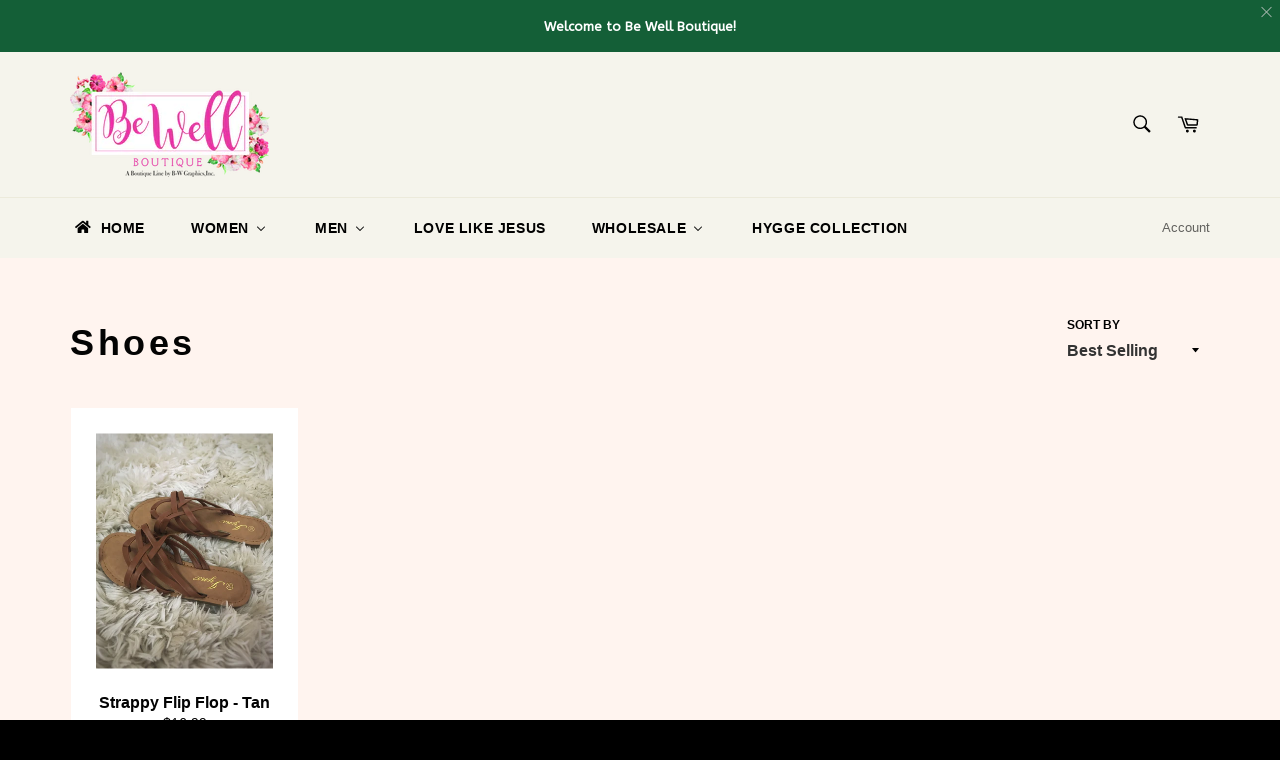

--- FILE ---
content_type: text/javascript
request_url: https://cdn.shopify.com/s/files/1/2808/1184/t/3/assets/pre_order_hero_28081184.js?v=1611767570&shop=be-well-boutique.myshopify.com
body_size: 14644
content:
(function(window,document){"use strict";window.BaPoShopify={};function reqJquery(onload){if(typeof jQuery>"u"||parseInt(jQuery.fn.jquery)===1&&parseFloat(jQuery.fn.jquery.replace(/^1\./,""))<10){var head=document.getElementsByTagName("head")[0],script=document.createElement("script");script.src=(document.location.protocol=="https:"?"https://":"http://")+"ajax.googleapis.com/ajax/libs/jquery/1.12.0/jquery.min.js",script.type="text/javascript",script.onload=script.onreadystatechange=function(){(function(e,t,n){function s(t2,n2){this.bodyOverflowX,this.callbacks={hide:[],show:[]},this.checkInterval=null,this.Content,this.$el=e(t2),this.$elProxy,this.elProxyPosition,this.enabled=!0,this.options=e.extend({},i,n2),this.mouseIsOverProxy=!1,this.namespace="tooltipster-"+Math.round(Math.random()*1e5),this.Status="hidden",this.timerHide=null,this.timerShow=null,this.$tooltip,this.options.iconTheme=this.options.iconTheme.replace(".",""),this.options.theme=this.options.theme.replace(".",""),this._init()}function o(t2,n2){var r2=!0;return e.each(t2,function(e2,i2){if(typeof n2[e2]>"u"||t2[e2]!==n2[e2])return r2=!1,!1}),r2}function f(){return!a&&u}function l(){var e2=n.body||n.documentElement,t2=e2.style,r2="transition";if(typeof t2[r2]=="string")return!0;v=["Moz","Webkit","Khtml","O","ms"],r2=r2.charAt(0).toUpperCase()+r2.substr(1);for(var i2=0;i2<v.length;i2++)if(typeof t2[v[i2]+r2]=="string")return!0;return!1}var r="tooltipster",i={animation:"fade",arrow:!0,arrowColor:"",autoClose:!0,content:null,contentAsHTML:!1,contentCloning:!0,debug:!0,delay:200,minWidth:0,maxWidth:null,functionInit:function(e2,t2){},functionBefore:function(e2,t2){t2()},functionReady:function(e2,t2){},functionAfter:function(e2){},hideOnClick:!1,icon:"(?)",iconCloning:!0,iconDesktop:!1,iconTouch:!1,iconTheme:"tooltipster-icon",interactive:!1,interactiveTolerance:350,multiple:!1,offsetX:0,offsetY:0,onlyOne:!1,position:"top",positionTracker:!1,positionTrackerCallback:function(e2){this.option("trigger")=="hover"&&this.option("autoClose")&&this.hide()},restoration:"current",speed:350,timer:0,theme:"tooltipster-default",touchDevices:!0,trigger:"hover",updateAnimation:!0};s.prototype={_init:function(){var t2=this;if(n.querySelector){var r2=null;t2.$el.data("tooltipster-initialTitle")===void 0&&(r2=t2.$el.attr("title"),r2===void 0&&(r2=null),t2.$el.data("tooltipster-initialTitle",r2)),t2.options.content!==null?t2._content_set(t2.options.content):t2._content_set(r2);var i2=t2.options.functionInit.call(t2.$el,t2.$el,t2.Content);typeof i2<"u"&&t2._content_set(i2),t2.$el.removeAttr("title").addClass("tooltipstered"),!u&&t2.options.iconDesktop||u&&t2.options.iconTouch?(typeof t2.options.icon=="string"?(t2.$elProxy=e('<span class="'+t2.options.iconTheme+'"></span>'),t2.$elProxy.text(t2.options.icon)):t2.options.iconCloning?t2.$elProxy=t2.options.icon.clone(!0):t2.$elProxy=t2.options.icon,t2.$elProxy.insertAfter(t2.$el)):t2.$elProxy=t2.$el,t2.options.trigger=="hover"?(t2.$elProxy.on("mouseenter."+t2.namespace,function(){(!f()||t2.options.touchDevices)&&(t2.mouseIsOverProxy=!0,t2._show())}).on("mouseleave."+t2.namespace,function(){(!f()||t2.options.touchDevices)&&(t2.mouseIsOverProxy=!1)}),u&&t2.options.touchDevices&&t2.$elProxy.on("touchstart."+t2.namespace,function(){t2._showNow()})):t2.options.trigger=="click"&&t2.$elProxy.on("click."+t2.namespace,function(){(!f()||t2.options.touchDevices)&&t2._show()})}},_show:function(){var e2=this;e2.Status!="shown"&&e2.Status!="appearing"&&(e2.options.delay?e2.timerShow=setTimeout(function(){(e2.options.trigger=="click"||e2.options.trigger=="hover"&&e2.mouseIsOverProxy)&&e2._showNow()},e2.options.delay):e2._showNow())},_showNow:function(n2){var r2=this;r2.options.functionBefore.call(r2.$el,r2.$el,function(){if(r2.enabled&&r2.Content!==null){n2&&r2.callbacks.show.push(n2),r2.callbacks.hide=[],clearTimeout(r2.timerShow),r2.timerShow=null,clearTimeout(r2.timerHide),r2.timerHide=null,r2.options.onlyOne&&e(".tooltipstered").not(r2.$el).each(function(t2,n3){var r3=e(n3),i3=r3.data("tooltipster-ns");e.each(i3,function(e2,t3){var n4=r3.data(t3),i4=n4.status(),s3=n4.option("autoClose");i4!=="hidden"&&i4!=="disappearing"&&s3&&n4.hide()})});var i2=function(){r2.Status="shown",e.each(r2.callbacks.show,function(e2,t2){t2.call(r2.$el)}),r2.callbacks.show=[]};if(r2.Status!=="hidden"){var s2=0;r2.Status==="disappearing"?(r2.Status="appearing",l()?(r2.$tooltip.clearQueue().removeClass("tooltipster-dying").addClass("tooltipster-"+r2.options.animation+"-show"),r2.options.speed>0&&r2.$tooltip.delay(r2.options.speed),r2.$tooltip.queue(i2)):r2.$tooltip.stop().fadeIn(i2)):r2.Status==="shown"&&i2()}else{r2.Status="appearing";var s2=r2.options.speed;r2.bodyOverflowX=e("body").css("overflow-x"),e("body").css("overflow-x","hidden");var o2="tooltipster-"+r2.options.animation,a2="-webkit-transition-duration:"+r2.options.speed+"ms; -webkit-animation-duration:"+r2.options.speed+"ms; -moz-transition-duration:"+r2.options.speed+"ms; -moz-animation-duration:"+r2.options.speed+"ms; -o-transition-duration:"+r2.options.speed+"ms; -o-animation-duration:"+r2.options.speed+"ms; -ms-transition-duration:"+r2.options.speed+"ms; -ms-animation-duration:"+r2.options.speed+"ms; transition-duration:"+r2.options.speed+"ms; animation-duration:"+r2.options.speed+"ms;",f2=r2.options.minWidth?"min-width:"+Math.round(r2.options.minWidth)+"px;":"",c=r2.options.maxWidth?"max-width:"+Math.round(r2.options.maxWidth)+"px;":"",h=r2.options.interactive?"pointer-events:auto;":"";if(r2.$tooltip=e('<div class="tooltipster-base '+r2.options.theme+'" style="'+f2+" "+c+" "+h+" "+a2+'"><div class="tooltipster-content"></div></div>'),l()&&r2.$tooltip.addClass(o2),r2._content_insert(),r2.$tooltip.appendTo("body"),r2.reposition(),r2.options.functionReady.call(r2.$el,r2.$el,r2.$tooltip),l()?(r2.$tooltip.addClass(o2+"-show"),r2.options.speed>0&&r2.$tooltip.delay(r2.options.speed),r2.$tooltip.queue(i2)):r2.$tooltip.css("display","none").fadeIn(r2.options.speed,i2),r2._interval_set(),e(t).on("scroll."+r2.namespace+" resize."+r2.namespace,function(){r2.reposition()}),r2.options.autoClose)if(e("body").off("."+r2.namespace),r2.options.trigger=="hover"){if(u&&setTimeout(function(){e("body").on("touchstart."+r2.namespace,function(){r2.hide()})},0),r2.options.interactive){u&&r2.$tooltip.on("touchstart."+r2.namespace,function(e2){e2.stopPropagation()});var p=null;r2.$elProxy.add(r2.$tooltip).on("mouseleave."+r2.namespace+"-autoClose",function(){clearTimeout(p),p=setTimeout(function(){r2.hide()},r2.options.interactiveTolerance)}).on("mouseenter."+r2.namespace+"-autoClose",function(){clearTimeout(p)})}else r2.$elProxy.on("mouseleave."+r2.namespace+"-autoClose",function(){r2.hide()});r2.options.hideOnClick&&r2.$elProxy.on("click."+r2.namespace+"-autoClose",function(){r2.hide()})}else r2.options.trigger=="click"&&(setTimeout(function(){e("body").on("click."+r2.namespace+" touchstart."+r2.namespace,function(){r2.hide()})},0),r2.options.interactive&&r2.$tooltip.on("click."+r2.namespace+" touchstart."+r2.namespace,function(e2){e2.stopPropagation()}))}r2.options.timer>0&&(r2.timerHide=setTimeout(function(){r2.timerHide=null,r2.hide()},r2.options.timer+s2))}})},_interval_set:function(){var t2=this;t2.checkInterval=setInterval(function(){if(e("body").find(t2.$el).length===0||e("body").find(t2.$elProxy).length===0||t2.Status=="hidden"||e("body").find(t2.$tooltip).length===0)(t2.Status=="shown"||t2.Status=="appearing")&&t2.hide(),t2._interval_cancel();else if(t2.options.positionTracker){var n2=t2._repositionInfo(t2.$elProxy),r2=!1;o(n2.dimension,t2.elProxyPosition.dimension)&&(t2.$elProxy.css("position")==="fixed"?o(n2.position,t2.elProxyPosition.position)&&(r2=!0):o(n2.offset,t2.elProxyPosition.offset)&&(r2=!0)),r2||(t2.reposition(),t2.options.positionTrackerCallback.call(t2,t2.$el))}},200)},_interval_cancel:function(){clearInterval(this.checkInterval),this.checkInterval=null},_content_set:function(e2){typeof e2=="object"&&e2!==null&&this.options.contentCloning&&(e2=e2.clone(!0)),this.Content=e2},_content_insert:function(){var e2=this,t2=this.$tooltip.find(".tooltipster-content");typeof e2.Content=="string"&&!e2.options.contentAsHTML?t2.text(e2.Content):t2.empty().append(e2.Content)},_update:function(e2){var t2=this;t2._content_set(e2),t2.Content!==null?t2.Status!=="hidden"&&(t2._content_insert(),t2.reposition(),t2.options.updateAnimation&&(l()?(t2.$tooltip.css({width:"","-webkit-transition":"all "+t2.options.speed+"ms, width 0ms, height 0ms, left 0ms, top 0ms","-moz-transition":"all "+t2.options.speed+"ms, width 0ms, height 0ms, left 0ms, top 0ms","-o-transition":"all "+t2.options.speed+"ms, width 0ms, height 0ms, left 0ms, top 0ms","-ms-transition":"all "+t2.options.speed+"ms, width 0ms, height 0ms, left 0ms, top 0ms",transition:"all "+t2.options.speed+"ms, width 0ms, height 0ms, left 0ms, top 0ms"}).addClass("tooltipster-content-changing"),setTimeout(function(){t2.Status!="hidden"&&(t2.$tooltip.removeClass("tooltipster-content-changing"),setTimeout(function(){t2.Status!=="hidden"&&t2.$tooltip.css({"-webkit-transition":t2.options.speed+"ms","-moz-transition":t2.options.speed+"ms","-o-transition":t2.options.speed+"ms","-ms-transition":t2.options.speed+"ms",transition:t2.options.speed+"ms"})},t2.options.speed))},t2.options.speed)):t2.$tooltip.fadeTo(t2.options.speed,.5,function(){t2.Status!="hidden"&&t2.$tooltip.fadeTo(t2.options.speed,1)}))):t2.hide()},_repositionInfo:function(e2){return{dimension:{height:e2.outerHeight(!1),width:e2.outerWidth(!1)},offset:e2.offset(),position:{left:parseInt(e2.css("left")),top:parseInt(e2.css("top"))}}},hide:function(n2){var r2=this;n2&&r2.callbacks.hide.push(n2),r2.callbacks.show=[],clearTimeout(r2.timerShow),r2.timerShow=null,clearTimeout(r2.timerHide),r2.timerHide=null;var i2=function(){e.each(r2.callbacks.hide,function(e2,t2){t2.call(r2.$el)}),r2.callbacks.hide=[]};if(r2.Status=="shown"||r2.Status=="appearing"){r2.Status="disappearing";var s2=function(){r2.Status="hidden",typeof r2.Content=="object"&&r2.Content!==null&&r2.Content.detach(),r2.$tooltip.remove(),r2.$tooltip=null,e(t).off("."+r2.namespace),e("body").off("."+r2.namespace).css("overflow-x",r2.bodyOverflowX),e("body").off("."+r2.namespace),r2.$elProxy.off("."+r2.namespace+"-autoClose"),r2.options.functionAfter.call(r2.$el,r2.$el),i2()};l()?(r2.$tooltip.clearQueue().removeClass("tooltipster-"+r2.options.animation+"-show").addClass("tooltipster-dying"),r2.options.speed>0&&r2.$tooltip.delay(r2.options.speed),r2.$tooltip.queue(s2)):r2.$tooltip.stop().fadeOut(r2.options.speed,s2)}else r2.Status=="hidden"&&i2();return r2},show:function(e2){return this._showNow(e2),this},update:function(e2){return this.content(e2)},content:function(e2){return typeof e2>"u"?this.Content:(this._update(e2),this)},reposition:function(){var n2=this;if(e("body").find(n2.$tooltip).length!==0){let H=function(){var n3=e(t).scrollLeft();A-n3<0&&(r2=A-n3,A=n3),A+o2-n3>i2&&(r2=A-(i2+n3-o2),A=i2+n3-o2)},B=function(n3,r3){s2.offset.top-e(t).scrollTop()-a2-_-12<0&&r3.indexOf("top")>-1&&(P=n3),s2.offset.top+s2.dimension.height+a2+12+_>e(t).scrollTop()+e(t).height()&&r3.indexOf("bottom")>-1&&(P=n3,M=s2.offset.top-a2-_-12)};n2.$tooltip.css("width",""),n2.elProxyPosition=n2._repositionInfo(n2.$elProxy);var r2=null,i2=e(t).width(),s2=n2.elProxyPosition,o2=n2.$tooltip.outerWidth(!1),u2=n2.$tooltip.innerWidth()+1,a2=n2.$tooltip.outerHeight(!1);if(n2.$elProxy.is("area")){var f2=n2.$elProxy.attr("shape"),l2=n2.$elProxy.parent().attr("name"),c=e('img[usemap="#'+l2+'"]'),h=c.offset().left,p=c.offset().top,d=n2.$elProxy.attr("coords")!==void 0?n2.$elProxy.attr("coords").split(","):void 0;if(f2=="circle"){var v2=parseInt(d[0]),m=parseInt(d[1]),g=parseInt(d[2]);s2.dimension.height=g*2,s2.dimension.width=g*2,s2.offset.top=p+m-g,s2.offset.left=h+v2-g}else if(f2=="rect"){var v2=parseInt(d[0]),m=parseInt(d[1]),y=parseInt(d[2]),b=parseInt(d[3]);s2.dimension.height=b-m,s2.dimension.width=y-v2,s2.offset.top=p+m,s2.offset.left=h+v2}else if(f2=="poly"){for(var w=[],E=[],S=0,x=0,T=0,N=0,C="even",k=0;k<d.length;k++){var L=parseInt(d[k]);C=="even"?(L>T&&(T=L,k===0&&(S=T)),L<S&&(S=L),C="odd"):(L>N&&(N=L,k==1&&(x=N)),L<x&&(x=L),C="even")}s2.dimension.height=N-x,s2.dimension.width=T-S,s2.offset.top=p+x,s2.offset.left=h+S}else s2.dimension.height=c.outerHeight(!1),s2.dimension.width=c.outerWidth(!1),s2.offset.top=p,s2.offset.left=h}var A=0,O=0,M=0,_=parseInt(n2.options.offsetY),D=parseInt(n2.options.offsetX),P=n2.options.position;if(P=="top"){var j=s2.offset.left+o2-(s2.offset.left+s2.dimension.width);A=s2.offset.left+D-j/2,M=s2.offset.top-a2-_-12,H(),B("bottom","top")}if(P=="top-left"&&(A=s2.offset.left+D,M=s2.offset.top-a2-_-12,H(),B("bottom-left","top-left")),P=="top-right"&&(A=s2.offset.left+s2.dimension.width+D-o2,M=s2.offset.top-a2-_-12,H(),B("bottom-right","top-right")),P=="bottom"){var j=s2.offset.left+o2-(s2.offset.left+s2.dimension.width);A=s2.offset.left-j/2+D,M=s2.offset.top+s2.dimension.height+_+12,H(),B("top","bottom")}if(P=="bottom-left"&&(A=s2.offset.left+D,M=s2.offset.top+s2.dimension.height+_+12,H(),B("top-left","bottom-left")),P=="bottom-right"&&(A=s2.offset.left+s2.dimension.width+D-o2,M=s2.offset.top+s2.dimension.height+_+12,H(),B("top-right","bottom-right")),P=="left"){A=s2.offset.left-D-o2-12,O=s2.offset.left+D+s2.dimension.width+12;var F=s2.offset.top+a2-(s2.offset.top+s2.dimension.height);if(M=s2.offset.top-F/2-_,A<0&&O+o2>i2){var I=parseFloat(n2.$tooltip.css("border-width"))*2,q=o2+A-I;n2.$tooltip.css("width",q+"px"),a2=n2.$tooltip.outerHeight(!1),A=s2.offset.left-D-q-12-I,F=s2.offset.top+a2-(s2.offset.top+s2.dimension.height),M=s2.offset.top-F/2-_}else A<0&&(A=s2.offset.left+D+s2.dimension.width+12,r2="left")}if(P=="right"){A=s2.offset.left+D+s2.dimension.width+12,O=s2.offset.left-D-o2-12;var F=s2.offset.top+a2-(s2.offset.top+s2.dimension.height);if(M=s2.offset.top-F/2-_,A+o2>i2&&O<0){var I=parseFloat(n2.$tooltip.css("border-width"))*2,q=i2-A-I;n2.$tooltip.css("width",q+"px"),a2=n2.$tooltip.outerHeight(!1),F=s2.offset.top+a2-(s2.offset.top+s2.dimension.height),M=s2.offset.top-F/2-_}else A+o2>i2&&(A=s2.offset.left-D-o2-12,r2="right")}if(n2.options.arrow){var R="tooltipster-arrow-"+P;if(n2.options.arrowColor.length<1)var U=n2.$tooltip.css("background-color");else var U=n2.options.arrowColor;if(r2?r2=="left"?(R="tooltipster-arrow-right",r2=""):r2=="right"?(R="tooltipster-arrow-left",r2=""):r2="left:"+Math.round(r2)+"px;":r2="",P=="top"||P=="top-left"||P=="top-right")var z=parseFloat(n2.$tooltip.css("border-bottom-width")),W=n2.$tooltip.css("border-bottom-color");else if(P=="bottom"||P=="bottom-left"||P=="bottom-right")var z=parseFloat(n2.$tooltip.css("border-top-width")),W=n2.$tooltip.css("border-top-color");else if(P=="left")var z=parseFloat(n2.$tooltip.css("border-right-width")),W=n2.$tooltip.css("border-right-color");else if(P=="right")var z=parseFloat(n2.$tooltip.css("border-left-width")),W=n2.$tooltip.css("border-left-color");else var z=parseFloat(n2.$tooltip.css("border-bottom-width")),W=n2.$tooltip.css("border-bottom-color");z>1&&z++;var X="";if(z!==0){var V="",J="border-color:"+W+";";R.indexOf("bottom")!==-1?V="margin-top:-"+Math.round(z)+"px;":R.indexOf("top")!==-1?V="margin-bottom:-"+Math.round(z)+"px;":R.indexOf("left")!==-1?V="margin-right:-"+Math.round(z)+"px;":R.indexOf("right")!==-1&&(V="margin-left:-"+Math.round(z)+"px;"),X='<span class="tooltipster-arrow-border" style="'+V+" "+J+';"></span>'}n2.$tooltip.find(".tooltipster-arrow").remove();var K='<div class="'+R+' tooltipster-arrow" style="'+r2+'">'+X+'<span style="border-color:'+U+';"></span></div>';n2.$tooltip.append(K)}n2.$tooltip.css({top:Math.round(M)+"px",left:Math.round(A)+"px"})}return n2},enable:function(){return this.enabled=!0,this},disable:function(){return this.hide(),this.enabled=!1,this},destroy:function(){var t2=this;t2.hide(),t2.$el[0]!==t2.$elProxy[0]&&t2.$elProxy.remove(),t2.$el.removeData(t2.namespace).off("."+t2.namespace);var n2=t2.$el.data("tooltipster-ns");if(n2.length===1){var r2=null;t2.options.restoration==="previous"?r2=t2.$el.data("tooltipster-initialTitle"):t2.options.restoration==="current"&&(r2=typeof t2.Content=="string"?t2.Content:e("<div></div>").append(t2.Content).html()),r2&&t2.$el.attr("title",r2),t2.$el.removeClass("tooltipstered").removeData("tooltipster-ns").removeData("tooltipster-initialTitle")}else n2=e.grep(n2,function(e2,n3){return e2!==t2.namespace}),t2.$el.data("tooltipster-ns",n2);return t2},elementIcon:function(){return this.$el[0]!==this.$elProxy[0]?this.$elProxy[0]:void 0},elementTooltip:function(){return this.$tooltip?this.$tooltip[0]:void 0},option:function(e2,t2){return typeof t2>"u"?this.options[e2]:(this.options[e2]=t2,this)},status:function(){return this.Status}},e.fn[r]=function(){var t2=arguments;if(this.length===0)if(typeof t2[0]=="string"){var n2=!0;switch(t2[0]){case"setDefaults":e.extend(i,t2[1]);break;default:n2=!1;break}return n2?!0:this}else return this;else if(typeof t2[0]=="string"){var r2="#*$~&";return this.each(function(){var n3=e(this).data("tooltipster-ns"),i2=n3?e(this).data(n3[0]):null;if(i2){if(typeof i2[t2[0]]=="function")var s2=i2[t2[0]](t2[1],t2[2]);else throw new Error('Unknown method .tooltipster("'+t2[0]+'")');if(s2!==i2)return r2=s2,!1}else throw new Error(`You called Tooltipster's "`+t2[0]+'" method on an uninitialized element')}),r2!=="#*$~&"?r2:this}else{var o2=[],u2=t2[0]&&typeof t2[0].multiple<"u",a2=u2&&t2[0].multiple||!u2&&i.multiple,f2=t2[0]&&typeof t2[0].debug<"u",l2=f2&&t2[0].debug||!f2&&i.debug;return this.each(function(){var n3=!1,r3=e(this).data("tooltipster-ns"),i2=null;r3?a2?n3=!0:l2&&console.log('Tooltipster:one or more tooltips are already attached to this element:ignoring. Use the "multiple" option to attach more tooltips.'):n3=!0,n3&&(i2=new s(this,t2[0]),r3||(r3=[]),r3.push(i2.namespace),e(this).data("tooltipster-ns",r3),e(this).data(i2.namespace,i2)),o2.push(i2)}),a2?o2:this}};var u="ontouchstart"in t,a=!1;e("body").one("mousemove",function(){a=!0})})(jQuery,window,document),script.readyState?(script.readyState==="complete"||script.readyState==="loaded")&&(script.onreadystatechange=null,onload(jQuery.noConflict(!0))):onload(jQuery.noConflict(!0))},head.appendChild(script)}else(function(e,t,n){function s(t2,n2){this.bodyOverflowX,this.callbacks={hide:[],show:[]},this.checkInterval=null,this.Content,this.$el=e(t2),this.$elProxy,this.elProxyPosition,this.enabled=!0,this.options=e.extend({},i,n2),this.mouseIsOverProxy=!1,this.namespace="tooltipster-"+Math.round(Math.random()*1e5),this.Status="hidden",this.timerHide=null,this.timerShow=null,this.$tooltip,this.options.iconTheme=this.options.iconTheme.replace(".",""),this.options.theme=this.options.theme.replace(".",""),this._init()}function o(t2,n2){var r2=!0;return e.each(t2,function(e2,i2){if(typeof n2[e2]>"u"||t2[e2]!==n2[e2])return r2=!1,!1}),r2}function f(){return!a&&u}function l(){var e2=n.body||n.documentElement,t2=e2.style,r2="transition";if(typeof t2[r2]=="string")return!0;v=["Moz","Webkit","Khtml","O","ms"],r2=r2.charAt(0).toUpperCase()+r2.substr(1);for(var i2=0;i2<v.length;i2++)if(typeof t2[v[i2]+r2]=="string")return!0;return!1}var r="tooltipster",i={animation:"fade",arrow:!0,arrowColor:"",autoClose:!0,content:null,contentAsHTML:!1,contentCloning:!0,debug:!0,delay:200,minWidth:0,maxWidth:null,functionInit:function(e2,t2){},functionBefore:function(e2,t2){t2()},functionReady:function(e2,t2){},functionAfter:function(e2){},hideOnClick:!1,icon:"(?)",iconCloning:!0,iconDesktop:!1,iconTouch:!1,iconTheme:"tooltipster-icon",interactive:!1,interactiveTolerance:350,multiple:!1,offsetX:0,offsetY:0,onlyOne:!1,position:"top",positionTracker:!1,positionTrackerCallback:function(e2){this.option("trigger")=="hover"&&this.option("autoClose")&&this.hide()},restoration:"current",speed:350,timer:0,theme:"tooltipster-default",touchDevices:!0,trigger:"hover",updateAnimation:!0};s.prototype={_init:function(){var t2=this;if(n.querySelector){var r2=null;t2.$el.data("tooltipster-initialTitle")===void 0&&(r2=t2.$el.attr("title"),r2===void 0&&(r2=null),t2.$el.data("tooltipster-initialTitle",r2)),t2.options.content!==null?t2._content_set(t2.options.content):t2._content_set(r2);var i2=t2.options.functionInit.call(t2.$el,t2.$el,t2.Content);typeof i2<"u"&&t2._content_set(i2),t2.$el.removeAttr("title").addClass("tooltipstered"),!u&&t2.options.iconDesktop||u&&t2.options.iconTouch?(typeof t2.options.icon=="string"?(t2.$elProxy=e('<span class="'+t2.options.iconTheme+'"></span>'),t2.$elProxy.text(t2.options.icon)):t2.options.iconCloning?t2.$elProxy=t2.options.icon.clone(!0):t2.$elProxy=t2.options.icon,t2.$elProxy.insertAfter(t2.$el)):t2.$elProxy=t2.$el,t2.options.trigger=="hover"?(t2.$elProxy.on("mouseenter."+t2.namespace,function(){(!f()||t2.options.touchDevices)&&(t2.mouseIsOverProxy=!0,t2._show())}).on("mouseleave."+t2.namespace,function(){(!f()||t2.options.touchDevices)&&(t2.mouseIsOverProxy=!1)}),u&&t2.options.touchDevices&&t2.$elProxy.on("touchstart."+t2.namespace,function(){t2._showNow()})):t2.options.trigger=="click"&&t2.$elProxy.on("click."+t2.namespace,function(){(!f()||t2.options.touchDevices)&&t2._show()})}},_show:function(){var e2=this;e2.Status!="shown"&&e2.Status!="appearing"&&(e2.options.delay?e2.timerShow=setTimeout(function(){(e2.options.trigger=="click"||e2.options.trigger=="hover"&&e2.mouseIsOverProxy)&&e2._showNow()},e2.options.delay):e2._showNow())},_showNow:function(n2){var r2=this;r2.options.functionBefore.call(r2.$el,r2.$el,function(){if(r2.enabled&&r2.Content!==null){n2&&r2.callbacks.show.push(n2),r2.callbacks.hide=[],clearTimeout(r2.timerShow),r2.timerShow=null,clearTimeout(r2.timerHide),r2.timerHide=null,r2.options.onlyOne&&e(".tooltipstered").not(r2.$el).each(function(t2,n3){var r3=e(n3),i3=r3.data("tooltipster-ns");e.each(i3,function(e2,t3){var n4=r3.data(t3),i4=n4.status(),s3=n4.option("autoClose");i4!=="hidden"&&i4!=="disappearing"&&s3&&n4.hide()})});var i2=function(){r2.Status="shown",e.each(r2.callbacks.show,function(e2,t2){t2.call(r2.$el)}),r2.callbacks.show=[]};if(r2.Status!=="hidden"){var s2=0;r2.Status==="disappearing"?(r2.Status="appearing",l()?(r2.$tooltip.clearQueue().removeClass("tooltipster-dying").addClass("tooltipster-"+r2.options.animation+"-show"),r2.options.speed>0&&r2.$tooltip.delay(r2.options.speed),r2.$tooltip.queue(i2)):r2.$tooltip.stop().fadeIn(i2)):r2.Status==="shown"&&i2()}else{r2.Status="appearing";var s2=r2.options.speed;r2.bodyOverflowX=e("body").css("overflow-x"),e("body").css("overflow-x","hidden");var o2="tooltipster-"+r2.options.animation,a2="-webkit-transition-duration:"+r2.options.speed+"ms; -webkit-animation-duration:"+r2.options.speed+"ms; -moz-transition-duration:"+r2.options.speed+"ms; -moz-animation-duration:"+r2.options.speed+"ms; -o-transition-duration:"+r2.options.speed+"ms; -o-animation-duration:"+r2.options.speed+"ms; -ms-transition-duration:"+r2.options.speed+"ms; -ms-animation-duration:"+r2.options.speed+"ms; transition-duration:"+r2.options.speed+"ms; animation-duration:"+r2.options.speed+"ms;",f2=r2.options.minWidth?"min-width:"+Math.round(r2.options.minWidth)+"px;":"",c=r2.options.maxWidth?"max-width:"+Math.round(r2.options.maxWidth)+"px;":"",h=r2.options.interactive?"pointer-events:auto;":"";if(r2.$tooltip=e('<div class="tooltipster-base '+r2.options.theme+'" style="'+f2+" "+c+" "+h+" "+a2+'"><div class="tooltipster-content"></div></div>'),l()&&r2.$tooltip.addClass(o2),r2._content_insert(),r2.$tooltip.appendTo("body"),r2.reposition(),r2.options.functionReady.call(r2.$el,r2.$el,r2.$tooltip),l()?(r2.$tooltip.addClass(o2+"-show"),r2.options.speed>0&&r2.$tooltip.delay(r2.options.speed),r2.$tooltip.queue(i2)):r2.$tooltip.css("display","none").fadeIn(r2.options.speed,i2),r2._interval_set(),e(t).on("scroll."+r2.namespace+" resize."+r2.namespace,function(){r2.reposition()}),r2.options.autoClose)if(e("body").off("."+r2.namespace),r2.options.trigger=="hover"){if(u&&setTimeout(function(){e("body").on("touchstart."+r2.namespace,function(){r2.hide()})},0),r2.options.interactive){u&&r2.$tooltip.on("touchstart."+r2.namespace,function(e2){e2.stopPropagation()});var p=null;r2.$elProxy.add(r2.$tooltip).on("mouseleave."+r2.namespace+"-autoClose",function(){clearTimeout(p),p=setTimeout(function(){r2.hide()},r2.options.interactiveTolerance)}).on("mouseenter."+r2.namespace+"-autoClose",function(){clearTimeout(p)})}else r2.$elProxy.on("mouseleave."+r2.namespace+"-autoClose",function(){r2.hide()});r2.options.hideOnClick&&r2.$elProxy.on("click."+r2.namespace+"-autoClose",function(){r2.hide()})}else r2.options.trigger=="click"&&(setTimeout(function(){e("body").on("click."+r2.namespace+" touchstart."+r2.namespace,function(){r2.hide()})},0),r2.options.interactive&&r2.$tooltip.on("click."+r2.namespace+" touchstart."+r2.namespace,function(e2){e2.stopPropagation()}))}r2.options.timer>0&&(r2.timerHide=setTimeout(function(){r2.timerHide=null,r2.hide()},r2.options.timer+s2))}})},_interval_set:function(){var t2=this;t2.checkInterval=setInterval(function(){if(e("body").find(t2.$el).length===0||e("body").find(t2.$elProxy).length===0||t2.Status=="hidden"||e("body").find(t2.$tooltip).length===0)(t2.Status=="shown"||t2.Status=="appearing")&&t2.hide(),t2._interval_cancel();else if(t2.options.positionTracker){var n2=t2._repositionInfo(t2.$elProxy),r2=!1;o(n2.dimension,t2.elProxyPosition.dimension)&&(t2.$elProxy.css("position")==="fixed"?o(n2.position,t2.elProxyPosition.position)&&(r2=!0):o(n2.offset,t2.elProxyPosition.offset)&&(r2=!0)),r2||(t2.reposition(),t2.options.positionTrackerCallback.call(t2,t2.$el))}},200)},_interval_cancel:function(){clearInterval(this.checkInterval),this.checkInterval=null},_content_set:function(e2){typeof e2=="object"&&e2!==null&&this.options.contentCloning&&(e2=e2.clone(!0)),this.Content=e2},_content_insert:function(){var e2=this,t2=this.$tooltip.find(".tooltipster-content");typeof e2.Content=="string"&&!e2.options.contentAsHTML?t2.text(e2.Content):t2.empty().append(e2.Content)},_update:function(e2){var t2=this;t2._content_set(e2),t2.Content!==null?t2.Status!=="hidden"&&(t2._content_insert(),t2.reposition(),t2.options.updateAnimation&&(l()?(t2.$tooltip.css({width:"","-webkit-transition":"all "+t2.options.speed+"ms, width 0ms, height 0ms, left 0ms, top 0ms","-moz-transition":"all "+t2.options.speed+"ms, width 0ms, height 0ms, left 0ms, top 0ms","-o-transition":"all "+t2.options.speed+"ms, width 0ms, height 0ms, left 0ms, top 0ms","-ms-transition":"all "+t2.options.speed+"ms, width 0ms, height 0ms, left 0ms, top 0ms",transition:"all "+t2.options.speed+"ms, width 0ms, height 0ms, left 0ms, top 0ms"}).addClass("tooltipster-content-changing"),setTimeout(function(){t2.Status!="hidden"&&(t2.$tooltip.removeClass("tooltipster-content-changing"),setTimeout(function(){t2.Status!=="hidden"&&t2.$tooltip.css({"-webkit-transition":t2.options.speed+"ms","-moz-transition":t2.options.speed+"ms","-o-transition":t2.options.speed+"ms","-ms-transition":t2.options.speed+"ms",transition:t2.options.speed+"ms"})},t2.options.speed))},t2.options.speed)):t2.$tooltip.fadeTo(t2.options.speed,.5,function(){t2.Status!="hidden"&&t2.$tooltip.fadeTo(t2.options.speed,1)}))):t2.hide()},_repositionInfo:function(e2){return{dimension:{height:e2.outerHeight(!1),width:e2.outerWidth(!1)},offset:e2.offset(),position:{left:parseInt(e2.css("left")),top:parseInt(e2.css("top"))}}},hide:function(n2){var r2=this;n2&&r2.callbacks.hide.push(n2),r2.callbacks.show=[],clearTimeout(r2.timerShow),r2.timerShow=null,clearTimeout(r2.timerHide),r2.timerHide=null;var i2=function(){e.each(r2.callbacks.hide,function(e2,t2){t2.call(r2.$el)}),r2.callbacks.hide=[]};if(r2.Status=="shown"||r2.Status=="appearing"){r2.Status="disappearing";var s2=function(){r2.Status="hidden",typeof r2.Content=="object"&&r2.Content!==null&&r2.Content.detach(),r2.$tooltip.remove(),r2.$tooltip=null,e(t).off("."+r2.namespace),e("body").off("."+r2.namespace).css("overflow-x",r2.bodyOverflowX),e("body").off("."+r2.namespace),r2.$elProxy.off("."+r2.namespace+"-autoClose"),r2.options.functionAfter.call(r2.$el,r2.$el),i2()};l()?(r2.$tooltip.clearQueue().removeClass("tooltipster-"+r2.options.animation+"-show").addClass("tooltipster-dying"),r2.options.speed>0&&r2.$tooltip.delay(r2.options.speed),r2.$tooltip.queue(s2)):r2.$tooltip.stop().fadeOut(r2.options.speed,s2)}else r2.Status=="hidden"&&i2();return r2},show:function(e2){return this._showNow(e2),this},update:function(e2){return this.content(e2)},content:function(e2){return typeof e2>"u"?this.Content:(this._update(e2),this)},reposition:function(){var n2=this;if(e("body").find(n2.$tooltip).length!==0){let H=function(){var n3=e(t).scrollLeft();A-n3<0&&(r2=A-n3,A=n3),A+o2-n3>i2&&(r2=A-(i2+n3-o2),A=i2+n3-o2)},B=function(n3,r3){s2.offset.top-e(t).scrollTop()-a2-_-12<0&&r3.indexOf("top")>-1&&(P=n3),s2.offset.top+s2.dimension.height+a2+12+_>e(t).scrollTop()+e(t).height()&&r3.indexOf("bottom")>-1&&(P=n3,M=s2.offset.top-a2-_-12)};n2.$tooltip.css("width",""),n2.elProxyPosition=n2._repositionInfo(n2.$elProxy);var r2=null,i2=e(t).width(),s2=n2.elProxyPosition,o2=n2.$tooltip.outerWidth(!1),u2=n2.$tooltip.innerWidth()+1,a2=n2.$tooltip.outerHeight(!1);if(n2.$elProxy.is("area")){var f2=n2.$elProxy.attr("shape"),l2=n2.$elProxy.parent().attr("name"),c=e('img[usemap="#'+l2+'"]'),h=c.offset().left,p=c.offset().top,d=n2.$elProxy.attr("coords")!==void 0?n2.$elProxy.attr("coords").split(","):void 0;if(f2=="circle"){var v2=parseInt(d[0]),m=parseInt(d[1]),g=parseInt(d[2]);s2.dimension.height=g*2,s2.dimension.width=g*2,s2.offset.top=p+m-g,s2.offset.left=h+v2-g}else if(f2=="rect"){var v2=parseInt(d[0]),m=parseInt(d[1]),y=parseInt(d[2]),b=parseInt(d[3]);s2.dimension.height=b-m,s2.dimension.width=y-v2,s2.offset.top=p+m,s2.offset.left=h+v2}else if(f2=="poly"){for(var w=[],E=[],S=0,x=0,T=0,N=0,C="even",k=0;k<d.length;k++){var L=parseInt(d[k]);C=="even"?(L>T&&(T=L,k===0&&(S=T)),L<S&&(S=L),C="odd"):(L>N&&(N=L,k==1&&(x=N)),L<x&&(x=L),C="even")}s2.dimension.height=N-x,s2.dimension.width=T-S,s2.offset.top=p+x,s2.offset.left=h+S}else s2.dimension.height=c.outerHeight(!1),s2.dimension.width=c.outerWidth(!1),s2.offset.top=p,s2.offset.left=h}var A=0,O=0,M=0,_=parseInt(n2.options.offsetY),D=parseInt(n2.options.offsetX),P=n2.options.position;if(P=="top"){var j=s2.offset.left+o2-(s2.offset.left+s2.dimension.width);A=s2.offset.left+D-j/2,M=s2.offset.top-a2-_-12,H(),B("bottom","top")}if(P=="top-left"&&(A=s2.offset.left+D,M=s2.offset.top-a2-_-12,H(),B("bottom-left","top-left")),P=="top-right"&&(A=s2.offset.left+s2.dimension.width+D-o2,M=s2.offset.top-a2-_-12,H(),B("bottom-right","top-right")),P=="bottom"){var j=s2.offset.left+o2-(s2.offset.left+s2.dimension.width);A=s2.offset.left-j/2+D,M=s2.offset.top+s2.dimension.height+_+12,H(),B("top","bottom")}if(P=="bottom-left"&&(A=s2.offset.left+D,M=s2.offset.top+s2.dimension.height+_+12,H(),B("top-left","bottom-left")),P=="bottom-right"&&(A=s2.offset.left+s2.dimension.width+D-o2,M=s2.offset.top+s2.dimension.height+_+12,H(),B("top-right","bottom-right")),P=="left"){A=s2.offset.left-D-o2-12,O=s2.offset.left+D+s2.dimension.width+12;var F=s2.offset.top+a2-(s2.offset.top+s2.dimension.height);if(M=s2.offset.top-F/2-_,A<0&&O+o2>i2){var I=parseFloat(n2.$tooltip.css("border-width"))*2,q=o2+A-I;n2.$tooltip.css("width",q+"px"),a2=n2.$tooltip.outerHeight(!1),A=s2.offset.left-D-q-12-I,F=s2.offset.top+a2-(s2.offset.top+s2.dimension.height),M=s2.offset.top-F/2-_}else A<0&&(A=s2.offset.left+D+s2.dimension.width+12,r2="left")}if(P=="right"){A=s2.offset.left+D+s2.dimension.width+12,O=s2.offset.left-D-o2-12;var F=s2.offset.top+a2-(s2.offset.top+s2.dimension.height);if(M=s2.offset.top-F/2-_,A+o2>i2&&O<0){var I=parseFloat(n2.$tooltip.css("border-width"))*2,q=i2-A-I;n2.$tooltip.css("width",q+"px"),a2=n2.$tooltip.outerHeight(!1),F=s2.offset.top+a2-(s2.offset.top+s2.dimension.height),M=s2.offset.top-F/2-_}else A+o2>i2&&(A=s2.offset.left-D-o2-12,r2="right")}if(n2.options.arrow){var R="tooltipster-arrow-"+P;if(n2.options.arrowColor.length<1)var U=n2.$tooltip.css("background-color");else var U=n2.options.arrowColor;if(r2?r2=="left"?(R="tooltipster-arrow-right",r2=""):r2=="right"?(R="tooltipster-arrow-left",r2=""):r2="left:"+Math.round(r2)+"px;":r2="",P=="top"||P=="top-left"||P=="top-right")var z=parseFloat(n2.$tooltip.css("border-bottom-width")),W=n2.$tooltip.css("border-bottom-color");else if(P=="bottom"||P=="bottom-left"||P=="bottom-right")var z=parseFloat(n2.$tooltip.css("border-top-width")),W=n2.$tooltip.css("border-top-color");else if(P=="left")var z=parseFloat(n2.$tooltip.css("border-right-width")),W=n2.$tooltip.css("border-right-color");else if(P=="right")var z=parseFloat(n2.$tooltip.css("border-left-width")),W=n2.$tooltip.css("border-left-color");else var z=parseFloat(n2.$tooltip.css("border-bottom-width")),W=n2.$tooltip.css("border-bottom-color");z>1&&z++;var X="";if(z!==0){var V="",J="border-color:"+W+";";R.indexOf("bottom")!==-1?V="margin-top:-"+Math.round(z)+"px;":R.indexOf("top")!==-1?V="margin-bottom:-"+Math.round(z)+"px;":R.indexOf("left")!==-1?V="margin-right:-"+Math.round(z)+"px;":R.indexOf("right")!==-1&&(V="margin-left:-"+Math.round(z)+"px;"),X='<span class="tooltipster-arrow-border" style="'+V+" "+J+';"></span>'}n2.$tooltip.find(".tooltipster-arrow").remove();var K='<div class="'+R+' tooltipster-arrow" style="'+r2+'">'+X+'<span style="border-color:'+U+';"></span></div>';n2.$tooltip.append(K)}n2.$tooltip.css({top:Math.round(M)+"px",left:Math.round(A)+"px"})}return n2},enable:function(){return this.enabled=!0,this},disable:function(){return this.hide(),this.enabled=!1,this},destroy:function(){var t2=this;t2.hide(),t2.$el[0]!==t2.$elProxy[0]&&t2.$elProxy.remove(),t2.$el.removeData(t2.namespace).off("."+t2.namespace);var n2=t2.$el.data("tooltipster-ns");if(n2.length===1){var r2=null;t2.options.restoration==="previous"?r2=t2.$el.data("tooltipster-initialTitle"):t2.options.restoration==="current"&&(r2=typeof t2.Content=="string"?t2.Content:e("<div></div>").append(t2.Content).html()),r2&&t2.$el.attr("title",r2),t2.$el.removeClass("tooltipstered").removeData("tooltipster-ns").removeData("tooltipster-initialTitle")}else n2=e.grep(n2,function(e2,n3){return e2!==t2.namespace}),t2.$el.data("tooltipster-ns",n2);return t2},elementIcon:function(){return this.$el[0]!==this.$elProxy[0]?this.$elProxy[0]:void 0},elementTooltip:function(){return this.$tooltip?this.$tooltip[0]:void 0},option:function(e2,t2){return typeof t2>"u"?this.options[e2]:(this.options[e2]=t2,this)},status:function(){return this.Status}},e.fn[r]=function(){var t2=arguments;if(this.length===0)if(typeof t2[0]=="string"){var n2=!0;switch(t2[0]){case"setDefaults":e.extend(i,t2[1]);break;default:n2=!1;break}return n2?!0:this}else return this;else if(typeof t2[0]=="string"){var r2="#*$~&";return this.each(function(){var n3=e(this).data("tooltipster-ns"),i2=n3?e(this).data(n3[0]):null;if(i2){if(typeof i2[t2[0]]=="function")var s2=i2[t2[0]](t2[1],t2[2]);else throw new Error('Unknown method .tooltipster("'+t2[0]+'")');if(s2!==i2)return r2=s2,!1}else throw new Error(`You called Tooltipster's "`+t2[0]+'" method on an uninitialized element')}),r2!=="#*$~&"?r2:this}else{var o2=[],u2=t2[0]&&typeof t2[0].multiple<"u",a2=u2&&t2[0].multiple||!u2&&i.multiple,f2=t2[0]&&typeof t2[0].debug<"u",l2=f2&&t2[0].debug||!f2&&i.debug;return this.each(function(){var n3=!1,r3=e(this).data("tooltipster-ns"),i2=null;r3?a2?n3=!0:l2&&console.log('Tooltipster:one or more tooltips are already attached to this element:ignoring. Use the "multiple" option to attach more tooltips.'):n3=!0,n3&&(i2=new s(this,t2[0]),r3||(r3=[]),r3.push(i2.namespace),e(this).data("tooltipster-ns",r3),e(this).data(i2.namespace,i2)),o2.push(i2)}),a2?o2:this}};var u="ontouchstart"in t,a=!1;e("body").one("mousemove",function(){a=!0})})(jQuery,window,document),onload(jQuery)}const PID_STR="__PID__",OPTION_SELECTORS=["select[id|='product-select-"+PID_STR+"-option']","select[id|='product-select-option']","select[id|='productSelect-option']","select[id|='ProductSelect-option']","select[id|='ProductSelect']","input[id|='ProductSelect-option']","select[id|='product-variants-option']","select[id|='sca-qv-product-selected-option']","select[id|='product-variants-"+PID_STR+"-option']","select[id|='variant-listbox-option']","select[id|='product-selectors-option']","select[id|='product-select-"+PID_STR+"product-option']","select[id|='id-option']","select[id|='SingleOptionSelector']","select[id|='single-option-"+PID_STR+"']","select[id|='productSelect-product-template-option']","select[id|='product-select-"+PID_STR+"']","select[id|='ProductSelect-product-template-option']","select[id^='ProductSelect-product-template']"];var appHelper={getUrlParam:function(paramName){var params={};return window.location.search.replace(/[?&]+([^=&]+)=([^&]*)/gi,function(str,key,value){params[key]=value}),params[paramName]}};reqJquery(function($){const attributeToString=(r="")=>$.trim(r+"");typeof BaPoShopify===void 0&&(BaPoShopify={});const _mix=(from,to)=>{for(let i in from)to[i]=from[i]};_mix({money_format:"${{amount}}",onError:(XMLHttpRequest,textStatus)=>{let data=eval("("+XMLHttpRequest.responseText+")");alert(data.message?data.message+"("+data.status+"):"+data.description:"Error :"+BaPoShopify.fullMsgsFromErrors(data).join("; ")+".")},fullMsgsFromErrors:data2=>{let r=[];for(let i in data2)for(let j in data2[i])r.push(i+" "+data2[i][j]);return r},onCartRevise:r=>alert("There are now "+r.item_count+" items in the cart."),onItemAdded:r=>alert(r.title+" was added to your shopping cart."),onProduct:r=>alert("Received everything we ever wanted to know about "+r.title),formatMoney:(r,t)=>{function e(a2,b){return typeof a2>"u"?b:a2}function o(r2,t2,o2,n2){if(isNaN(r2)||r2==null)return 0;let a2=(r2/100).toFixed(e(t2,2)).split(".");return a2[0].replace(/(\d)(?=(\d\d\d)+(?!\d))/g,"$1"+e(o2,","))+(a2[1]?e(n2,".")+a2[1]:"")}typeof r=="string"&&(r=r.replace(".",""));let n="",a=/\{\{\s*(\w+)\s*\}\}/,u=t||this.money_format;switch(u.match(a)[1]){case"amount":n=o(r,2);break;case"amount_no_decimals":n=o(r,0);break;case"amount_with_comma_separator":n=o(r,2,".",",");break;case"amount_no_decimals_with_comma_separator":n=o(r,0,".",",");break}return u.replace(a,n)},getUrl:url=>(BaPoShopify.url_prefix||"")+url,resizeImage:(r,t)=>{if(t==="original")return r;try{let e=r.match(/(.*\/[\w\-\_\.]+)\.(\w{2,4})/);return e[1]+"_"+t+"."+e[2]}catch{return r}},addItem:(id,q=1,clb=BaPoShopify.onItemAdded)=>$.ajax({type:"POST",url:BaPoShopify.getUrl("/cart/add.js"),headers:{"ba-met-applied":!0},data:"quantity="+q+"&id="+id,dataType:"json",success:clb,error:BaPoShopify.onError}),addItemFromForm:(id,clb=BaPoShopify.onItemAdded)=>$.ajax({type:"POST",url:BaPoShopify.getUrl("/cart/add.js"),headers:{"ba-met-applied":!0},data:$("#"+id).serialize(),dataType:"json",success:clb,error:BaPoShopify.onError}),getCart:(clb=BaPoShopify.onCartRevise)=>$.getJSON(BaPoShopify.getUrl("/cart.js"),clb),getProduct:(pr,clb=BaPoShopify.onProduct)=>$.getJSON(BaPoShopify.getUrl("/products/"+pr+".js"),clb),changeItem:(id,q,clb=BaPoShopify.onCartUpdat)=>$.ajax({type:"POST",url:BaPoShopify.getUrl("/cart/change.js"),data:"quantity="+q+"&id="+id,dataType:"json",success:clb,error:BaPoShopify.onError}),removeItem:(id,clb=BaPoShopify.onCartRevise)=>$.ajax({type:"POST",url:BaPoShopify.getUrl("/cart/change.js"),data:"quantity=0&id="+id,dataType:"json",success:clb,error:BaPoShopify.onError}),clear:(clb=BaPoShopify.onCartRevise)=>$.ajax({type:"POST",url:BaPoShopify.getUrl("/cart/clear.js"),data:"",dataType:"json",success:clb,error:BaPoShopify.onError}),reviseCartFromForm:(id,clb=BaPoShopify.onCartRevise)=>$.ajax({type:"POST",url:BaPoShopify.getUrl("/cart/update.js"),data:$("#"+id).serialize(),dataType:"json",success:clb,error:BaPoShopify.onError}),reviseCartAttributes:(r,clb=BaPoShopify.onCartRevise)=>{let data2="";if($.isArray(r))r.forEach(function(v2){let a=attributeToString(v2.key);a&&(data2+="attributes["+a+"]="+attributeToString(v2.value)+"&")});else if(typeof r=="object"&&r!==null)for(let i in r)data2+="attributes["+attributeToString(i)+"]="+attributeToString(r[i])+"&";$.ajax({type:"POST",url:BaPoShopify.getUrl("/cart/update.js"),data:data2,dataType:"json",success:clb,error:BaPoShopify.onError})},reviseCartNote:(attr,clb=BaPoShopify.onCartRevise)=>jQuery.ajax({type:"POST",url:BaPoShopify.getUrl("/cart/update.js"),data:"note="+attributeToString(attr),dataType:"json",success:clb,error:BaPoShopify.onError})},BaPoShopify),$.fn.jquery>="1.4"?BaPoShopify.param=$.param:_mix({param:r=>{let t=[],e=function(r2,e2){e2=$.isFunction(e2)?e2():e2,t.push(encodeURIComponent(r2)+"="+encodeURIComponent(e2))};if($.isArray(r)||r.jquery)$.each(r,function(){e(this.name,this.value)});else for(let o in r)BaPoShopify.buildParams(o,r[o],e);return t.join("&").replace(/%20/g,"+")},buildParams:(r,t,e)=>{$.isArray(t)&&t.length?$.each(t,function(t2,o){rbracket.test(r)?e(r,o):BaPoShopify.buildParams(r+"["+(typeof o=="object"||$.isArray(o)?t2:"")+"]",o,e)}):typeof t=="object"&&t!=null?BaPoShopify.isEmptyObject(t)?e(r,""):$.each(t,function(t2,o){BaPoShopify.buildParams(r+"["+t2+"]",o,e)}):e(r,t)},isEmptyObject:r=>{for(let t in r)return!1;return!0}},BaPoShopify);let app={config:{}};app.init=function($2){$2("body").append('<img src="//cdnjs.cloudflare.com/ajax/libs/owl-carousel/1.3.3/AjaxLoader.gif" id="poLoader" style="display:none; position:fixed; top:50%; left:50%; z-index:100;">'),app.run($2)},window.BaPreConfig={button_title:"Pre-Order",button_description:"Item will be fulfilled as soon as it becomes available",button_description_type:"tooltip",button_description_position:"top",addtocart_selector:'form[action="/cart/add"] [type=submit]',limit_qty:"",limit_msg:"Only <qty> items left in stock.",na_msg:"Pre-order is not available for the product",out_of_stock_msg:"Inventory level is <qty>. Some of the items will be pre-ordered. Ok?",preorder_hide_button:0,fast_load:0,preorder_collection_enabled:0,line_property_name:"Pre-ordered items",order_tag:"pre-order-hero",products:{},auto_pre_order:"2"},window.BaCustom={},_mix({revert:$2=>{BoosterPoParams.hideAddToCartBtn===!0&&BoosterPoParams.addToCartBtnSelector!==void 0&&$2(BoosterPoParams.addToCartBtnSelector).first().show()},getPageType:()=>{let url=window.location.toString();return url.match(/\/products\//)!==null||url.match(/\/products_preview/)!==null?"product":url.match(/\/cart/)!==null?"cart":url.match(/\/collections\//)!==null?"collection":""},alert:msg=>{app.spinner(),alert(msg)},spinner:()=>{app.spinnerImage||(app.spinnerImage=document.getElementById("poLoader")),app.spinnerImage.style.display=app.spinnerImage.style.display=="block"?"none":"block"},confirm:(msg,callbackYes,callbackNo)=>{confirm(msg)?callbackYes():callbackNo!==void 0&&callbackNo()},reload:window.location.reload,isIosAgent:()=>{let userAgent=navigator.userAgent||navigator.vendor||window.opera;return userAgent.match(/iPad/i)||userAgent.match(/iPhone/i)||userAgent.match(/iPod/i)},isMobileDevice:()=>/Android|webOS|iPhone|iPad|iPod|BlackBerry|IEMobile|Opera Mini/i.test(navigator.userAgent),goToCart:()=>window.location.href=typeof BaCustom<"u"&&typeof BaCustom.urlPrefix<"u"?BaCustom.urlPrefix+"/cart":"/cart",goToCheckout:discount=>{typeof SAWCheckout=="function"?SAWCheckout():window.location.href="/checkout"+(discount.length?"?discount="+discount:"")}},app),app.run=function($2){let Settings=function(saveSettings){let config=saveSettings,prefixable=["quantity_selector","variant_selector","addtocart_selector","preorder_selector","product_form_selector"],mappedKeys={pre_order_button_note:"button_description",pre_order_button_text:"button_title"},self={init:function(){config.preorder_selector="#ba-pre-order",config.selector_prefix=this.hasCustom("selectorPrefix")?this.getCustom("selectorPrefix"):"",config.cart_form_selector=this.hasCustom("cartFormSelector")?this.getCustom("cartFormSelector"):"form[action*='cart'], form[action*='checkout']",config.quantity_selector=this.hasCustom("quantityInput")?this.getCustom("quantityInput"):"input[name=quantity]",config.product_form_selector='form[action^="/cart/add"]',config.variant_selector=this.hasCustom("variantInput")?this.getCustom("variantInput"):"[name=id]"},get:function(key,sub){return key&&sub?config[sub][key]:mappedKeys.hasOwnProperty(key)?config[mappedKeys[key]]:config[key]},setValue:function(key,value){let conf=config,keys=[];key.indexOf(".")!==-1&&(keys=key.split(".")),keys.length?(keys.forEach(function(elem){conf[elem]||(conf[elem]={}),conf=conf[elem]}),conf[keys[keys.length-1]]=value):config[key]=value},getSelector:function(key,addGlobalPrefix){return addGlobalPrefix=addGlobalPrefix||!0,addGlobalPrefix&&config.selector_prefix&&prefixable.indexOf(key)!==-1?config.selector_prefix+config[key]:config[key]},getCartQtySelector:function(id){let selector=Settings.hasCustom("cartQtySelector")?Settings.getCustom("cartQtySelector"):"[id^='updates_:id' i]";return selector=selector.indexOf(":id")!==-1?selector.replace(":id",id):selector,config.selector_prefix?config.selector_prefix+selector:selector},getLinePropertyName:function(){return Settings.get("line_property_name")?Settings.get("line_property_name"):"Pre-ordered items"},fetchProductVal:function(pid,key){if(config.products.hasOwnProperty(pid))return config.products[pid][key]},fetchVariantVal:function(pid,vid,key){let variantsData=Settings.fetchProductVal(pid,"variants");return typeof variantsData=="string"&&variantsData.length&&(variantsData=JSON.parse(variantsData),Settings.setValue("products."+pid+".variants",variantsData)),variantsData&&typeof variantsData[vid]<"u"&&typeof variantsData[vid][key]<"u"?variantsData[vid][key]:null},getProductOrGlobalValue:function(pid,key){let value=Settings.fetchProductVal(pid,key);return value||Settings.get(key)},getTopLevelVal:function(pid,vid,key){let val=Settings.fetchVariantVal(pid,vid,key);return val||Settings.getProductOrGlobalValue(pid,key)},getPreOrderLimit:function(pid,vid){vid=vid||0;let limit=Settings.fetchVariantVal(pid,vid,"set_limit");return limit||(Settings.fetchProductVal(pid,"prod_qty_limit")!=0?limit=Settings.fetchProductVal(pid,"prod_qty_limit"):Settings.get("limit_qty")!=0&&(limit=Settings.get("limit_qty"))),limit?parseInt(limit):999999},isStopSelling:function(pid){let p=Settings.fetchProductVal(pid,"pre_order_status");return p==2||Settings.get("auto_pre_order")==2&&(p==0||p==null)},isGeneralStopSelling:function(){return Settings.get("auto_pre_order")=="0"},isPOActiveGeneral(){return Settings.get("auto_pre_order")!="2"},isPOActive:function(pid){let productFlag=Settings.fetchProductVal(pid,"pre_order_status"),globalFlag=Settings.get("auto_pre_order");return globalFlag=globalFlag==1,productFlag===void 0?globalFlag:productFlag==-1?!1:productFlag==1?!0:globalFlag},isPOViable:function(pid,vid,qty){return!(!Settings.isPreOrderStarted(pid,vid)||!Settings.isPOActive(pid)||qty<0&&(qty=Math.abs(qty),Settings.getPreOrderLimit(pid,vid)<qty))},isPreOrderStarted:function(pid,vid){let getTime=function(date){return date.getTime()+date.getTimezoneOffset()*60*1e3},now=new Date,startDate=Settings.getTopLevelVal(pid,vid,"po_started_at");if(startDate&&(startDate=new Date(startDate),now.getTime()<getTime(startDate)))return!1;let endDate=Settings.getTopLevelVal(pid,vid,"po_finished_at");return!(endDate&&(endDate=new Date(endDate),now.getTime()>getTime(endDate)))},getOptionsSelector:function(pid,addGlobalPrefix){addGlobalPrefix=addGlobalPrefix||!0;let selector=OPTION_SELECTORS.join(",").replace(new RegExp(PID_STR,"g"),pid);if(addGlobalPrefix&&config.selector_prefix&&(selector.replace(new RegExp(",","g"),", "+config.selector_prefix),selector=config.selector_prefix+selector),Settings.hasCustom("customVariantSelectors")){let customSelector=Settings.getCustom("customVariantSelectors");typeof customSelector=="string"&&customSelector.length>3&&(selector=customSelector)}return selector},getPreOrderConfirmMsg:function(stock){return Settings.get("out_of_stock_msg").replace(":stock",stock)},getMaxLimitMsg:function(variant){let pid=variant.getProductId(),vid=variant.getId(),stock=parseInt(variant.fetchInvQty()),limit=Settings.getPreOrderLimit(pid,vid);if(Settings.isPreOrderStarted(pid,vid)&&Settings.isPOActive(pid)&&limit){let diff=stock+parseInt(limit),msg=Settings.get("limit_msg");if(msg!==void 0)return diff>0?msg.replace("<qty>",diff):msg.replace("<qty>",0)}return Settings.get("na_msg")},isRAInstalled:function(){return!1},hasCustom:function(key){return typeof BaCustom<"u"&&typeof BaCustom[key]<"u"},getCustom:function(key){return typeof BaCustom<"u"&&typeof BaCustom[key]<"u"?BaCustom[key]:void 0}};return self.init(),self}(BaPreConfig);class Variant{constructor(id,product){this._product=product;for(let i=0;i<this._product.variants.length;i++)this._product.variants[i].id==id&&(this._variant=this._product.variants[i]);if(this._variant===void 0)throw new Error("There is no variant for id:"+id)}getId(){return this._variant.id}getProductId(){return this._product.id}fetchInvQty(){return BoosterPoParams.variantHash[this._variant.id].inventory_quantity}trackingEnabled(){return BoosterPoParams.variantHash[this._variant.id].inventory_management!==null}isPOActive(){var variantMaster=BoosterPoParams.variantHash[this._variant.id],prod_settings=this.getProductSettings(),variantDisabled=prod_settings.pre_order_status=="2"||prod_settings.variants[this.getId()].pre_order_status=="2";return variantMaster.inventory_policy=="continue"&&!variantDisabled&&(this._variant.inventory_management=="shopify"||Settings.get("support_non_shopify_inventory")=="1")&&!isNaN(parseFloat(variantMaster.inventory_quantity))&&parseFloat(variantMaster.inventory_quantity)<=0}isStopSelling(){var prod_settings=this.getProductSettings();return prod_settings.pre_order_status=="0"||prod_settings.variants[this.getId()].pre_order_status=="0"}getProductSettings(){var default_status={pre_order_status:"-1"},sett=Settings.get("products")[this.getProductId()]||default_status;return sett.variants=sett.variants||{},sett.variants[this.getId()]=sett.variants[this.getId()]||default_status,sett}getPreOrderQty(qty){let stock=this.fetchInvQty();return stock<=0?qty:stock<qty?qty-stock:0}grabRevisedInvQty(qty){return this.fetchInvQty()-qty}getTitle(){return this._product.title+" "+this._variant.title}}let VariantsFactory=function(){return{variants:{},addWKey:function(key,variant){this.variants[key]=variant},add:function(variant){this.variants[variant.getId()]=variant},getAll:function(){return this.variants},get:function(key){return this.variants[key]},has:function(key){return this.variants.hasOwnProperty(key)}}}();class Tooltip{constructor(button,params){this.visible=!1,this.offsetY=void 0,this.button=button,this.params=params,this.isFixed()?(this.params.trigger="custom",this.params.autoClose=!1,this.button.tooltipster(this.params),this.button.tooltipster("show")):this.button.tooltipster(this.params),this.adminIframe=$2("#admin_bar_iframe"),$2(window).on("scroll",this.onScroll.bind(this))}setContent(content){content=content||"",this.params.content=content,this.button.tooltipster("content",content),content.length||this.hide()}isFixed(){return typeof this.params.mode<"u"&&this.params.mode!="tooltip"}getOffsetY(){return this.offsetY===void 0&&this.adminIframe.length&&(this.offsetY=this.adminIframe.width()>50?this.adminIframe.height():0),this.offsetY}setOffsetY(offsetY){this.params.mode=="bottom"&&(offsetY=-offsetY),this.button.tooltipster("option","offsetY",offsetY)}show(){this.visible=!0,this.isFixed()&&this.params.content.length&&this.button.tooltipster("show")}hide(){this.visible=!1,this.isFixed()&&this.button.tooltipster("hide")}destroy(){this.isFixed()&&this.button.tooltipster("destroy"),$2(window).off("scroll",this.onScroll.bind(this))}onScroll(){try{this.visible&&this.setOffsetY(this.getOffsetY())}catch{}}}class PreOrderBtn{constructor(addToCart,params,onClick){this.tooltip=void 0,this.params=params,this.ba_btn=void 0,this.ba_add_btn=addToCart,this._onClick=onClick}initTooltip(button,variant){let tooltip;return this.variantHasTooltip(variant)&&(tooltip=new Tooltip(button,{content:this.getDesc(variant),position:Settings.get("button_description_position"),maxWidth:350,mode:Settings.get("button_description_type"),offsetY:typeof this.params.offsetY<"u"?this.params.offset:0}),tooltip.show()),tooltip}getDesc(variant){return Settings.getTopLevelVal(variant.getProductId(),variant.getId(),"pre_order_button_note")}getTitle(variant){return Settings.getTopLevelVal(variant.getProductId(),variant.getId(),"pre_order_button_text")}variantHasTooltip(variant){if(typeof this.params.tooltip>"u"||this.params.tooltip){let desc=this.getDesc(variant);if(desc&&desc.length)return!0}return!1}hasTooltip(){return this.tooltip!==void 0}init(ba_add_btn,variant){let ba_btn=ba_add_btn.parent().find("#ba-pre-order").first();return ba_btn.length||(ba_btn=$2('<input type="submit" id="ba-pre-order" value="'+this.getTitle(variant)+'"/>'),ba_add_btn.after(ba_btn)),ba_btn.show(),ba_btn.on("click",this._onClick),ba_btn}show(variant){this.ba_btn===void 0?(this.ba_btn=this.init(this.ba_add_btn,variant),this.tooltip=this.initTooltip(this.ba_btn,variant)):(this.ba_btn.val(this.getTitle(variant)),this.ba_btn.show(),this.hasTooltip()?(this.tooltip.setContent(this.getDesc(variant)),this.tooltip.show()):this.tooltip=this.initTooltip(this.ba_btn,variant))}hide(){this.ba_btn!=null&&(this.hasTooltip()&&this.tooltip.hide(),this.ba_btn.hide())}destroy(){this.ba_btn!=null&&(this.hasTooltip()&&(this.tooltip.destroy(),this.tooltip=void 0),this.ba_btn.remove())}}let Cart=function(){let urlPrefix="";return Settings.hasCustom("urlPrefix")&&(urlPrefix=Settings.getCustom("urlPrefix"),BaPoShopify.url_prefix=urlPrefix),{getProducts:(items,callback)=>{let products={},uniqProdAmount=0,askedProducts=0,count=items.length;if(items==null||!count)return!1;for(let i in items){let item=items[i];products.hasOwnProperty(item.product_id)||(uniqProdAmount++,products[item.product_id]={id:item.product_id,variantId:item.id,handle:item.handle})}for(let j in products){let product=products[j];BaPoShopify.getProduct(product.handle,function(data2){askedProducts++,products[data2.id]=data2,askedProducts==uniqProdAmount&&callback(products)})}},post:(url,data2,clb=function(){})=>$2.ajax({type:"POST",url,cache:!1,dataType:"json",data:data2}).done(clb),addItem:(id,qty,properties,clb=function(){})=>{Cart.post(urlPrefix+"/cart/add.js",{id,quantity:qty,properties},clb);var ts=parseInt(new Date().getTime());baMet.saveBaCartData({id,q:qty,ts,app:"pre",name:"pre_atc"})},addPo:(id,qty,preorder,clb=function(){})=>{let itemObj={};preorder>0&&(itemObj[Settings.getLinePropertyName()]=preorder),Cart.addItem(id,qty,itemObj,clb)},removeItem:(id,clb=function(){})=>BaPoShopify.removeItem(id,()=>clb(id))}}();class CartPage{constructor(pageParams){pageParams.items.length&&(this._items=pageParams.items,this._isWorking=!1,this.init())}init(){if(this._items=CartPage.turnPropsToObjs(this._items),typeof this._items[0].product<"u"){let products={};this._items.map(item=>products[item.product.id]=item.product),this.run(products)}else Cart.getProducts(this._items,products=>this.run(products))}run(products){if(!products)throw new Error("Empty products api response");if(this.loadVariants(products),this.initBtns(),this._form=$2(Settings.getSelector("cart_form_selector")),!this._form)throw new Error("Cart form was not detected");this._form.on("submit",e=>{this._isWorking&&e.preventDefault()})}static turnPropsToObjs(items){return items.map((item,i)=>{if(typeof item.properties<"u"&&Array.isArray(item.properties)&&item.properties.length){let props={};item.properties.map(prop=>props[prop[0]]=prop[1]),item.properties=props}}),items}doBtnClick(callbackOk,callbackStop){app.spinner();let variants=VariantsFactory.getAll(),confirmations={},alerts={},revises={};if(!variants)return;let reviseCartItems=()=>{callbackStop(),Settings.hasCustom("trackLineItemProperties")?this.reviseCItemsAndProps(revises,callbackOk):this.reviseCartItems(revises,callbackOk)};for(let id in variants){let variant=variants[id];if(Settings.isStopSelling(variant.getProductId())||!variant.isPOActive())continue;let qty=this.getQty(variant.getId()),poQty=variant.getPreOrderQty(qty),currentPreOrderQty=this.getCurrPoQty(variant),newQty=variant.grabRevisedInvQty(qty);poQty>0?Settings.isPOViable(variant.getProductId(),variant.getId(),newQty)?(currentPreOrderQty!=poQty&&(revises[id]={variant,preOrder:poQty,quantity:qty}),this.isAPoItem(variant)||(confirmations[id]={stock:variant.fetchInvQty(),title:variant.getTitle()})):alerts[id]={msg:variant.getTitle()+":"+Settings.getMaxLimitMsg(variant)}:currentPreOrderQty>poQty&&(revises[id]={variant,preOrder:poQty,quantity:qty})}Object.keys(alerts).length?(callbackStop(),app.alert(this.getAlertMsg(alerts))):Object.keys(confirmations).length?app.confirm(this.getConfMsg(confirmations),reviseCartItems,()=>{app.spinner(),callbackStop()}):Object.keys(revises).length&&reviseCartItems()}isAPoItem(variant){return this.getCurrPoQty(variant)>0}getCurrPoQty(variant){let preOrderedQty=0;for(let i in this._items){let item=this._items[i];item.variant_id==variant.getId()&&item.properties&&item.properties.hasOwnProperty(Settings.getLinePropertyName())&&(preOrderedQty+=parseInt(item.properties[Settings.getLinePropertyName()]))}return isNaN(preOrderedQty)?0:preOrderedQty}getConfMsg(confirmations){let msg="";for(let i in confirmations){let item=confirmations[i],template=Settings.getPreOrderConfirmMsg(item.stock);msg+=" "+item.title+":"+template+","}return msg=msg.slice(0,-1),msg}getAlertMsg(alerts){let msg="";for(let i in alerts){let item=alerts[i];msg+=" "+item.msg+";"}return msg=msg.slice(0,-1),msg}reviseCartItems(revises,callbackOk){let revisedItems=0,preOrder,revisesAmount=Object.keys(revises).length;this._isWorking=!0;let variantIds=[];for(let varId in revises)variantIds.push(varId);let index=0,doItemRevise=()=>{let varId=variantIds[index++];Cart.removeItem(varId,id=>{setTimeout(()=>{Cart.addPo(id,revises[id].quantity,revises[id].preOrder,()=>{++revisedItems==revisesAmount?(this._isWorking=!1,callbackOk()):setTimeout(doItemRevise,50)})},50)})};doItemRevise()}reviseCItemsAndProps(revises,callbackOk){let revisedItems=0,preOrder,revisesAmount=Object.keys(revises).length;this.isWorking=!0;let variantIds=[];for(let varId in revises)variantIds.push(varId);let index=0,doItemRevise=()=>{let varId=variantIds[index++];Cart.removeItem(varId,id=>{let goToNextLineItem=()=>{++revisedItems==revisesAmount?(this.isWorking=!1,callbackOk()):setTimeout(doItemRevise,50)},newLineItems=this.getRevisedVariantLineItems(id,revises[id].quantity,revises[id].preOrder),newLineItemsAmount=newLineItems.length;if(newLineItemsAmount)for(let j=0;j<newLineItems.length;j++)Cart.addItem(id,newLineItems[j].quantity,newLineItems[j].properties,()=>{--newLineItemsAmount<=0&&goToNextLineItem()});else goToNextLineItem()})};doItemRevise()}getRevisedVariantLineItems(variantId,newQty,newPoQty){let propertyName=Settings.getLinePropertyName(),reviseLineItemQuantities=(lineItems,qtys2)=>{let setItemQty=(itemId,qty,poqty2)=>{lineItems[itemId].quantity=qty,poqty2?(lineItems[itemId].properties||(lineItems[itemId].properties={}),lineItems[itemId].properties[propertyName]=poqty2):lineItems[itemId].properties&&lineItems[itemId].properties[propertyName]&&delete lineItems[itemId].properties[propertyName]},poqty=newPoQty;for(let i=0;i<qtys2.length;i++)typeof variantLineItems[i]<"u"&&(poqty>0?(poqty-=qtys2[i],poqty>=0?setItemQty(i,qtys2[i],qtys2[i]):setItemQty(i,qtys2[i],poqty+qtys2[i])):setItemQty(i,qtys2[i],0));return lineItems},getLineItems=(liquidItems,varId)=>{let lineItems=[];for(let i in liquidItems){let lineItem=liquidItems[i];lineItem.variant_id==varId&&lineItems.push({id:lineItem.id,quantity:lineItem.quantity,properties:lineItem.properties})}return lineItems},combineLineItemsWithTheSameProperties=lineItems=>{let combinedLineItems=[],duplicateIndexes=[],isTheSameProperties=(objA,objB)=>{if(!objA.properties&&!objB.properties)return!0;if(!objA.properties||!objB.properties)return!1;if(Object.keys(objB.properties).length>=Object.keys(objA.properties).length&&objA.properties.hasOwnProperty(propertyName)){let tmp=objA;objA=objB,objB=tmp}for(let key in objA.properties){let value=objA.properties[key];if(key!=propertyName&&objA.properties.hasOwnProperty(key)&&(!objB.properties.hasOwnProperty(key)||objB.properties[key]!=value))return!1}return!0};for(let j=0;j<lineItems.length;j++)if(duplicateIndexes.indexOf(j)===-1)for(let k=j+1;k<lineItems.length;k++)isTheSameProperties(lineItems[j],lineItems[k])&&(duplicateIndexes.push(k),lineItems[j].quantity=lineItems[j].quantity+lineItems[k].quantity,lineItems[j].properties||(lineItems[j].properties={},lineItems[j].properties[propertyName]=0),lineItems[j].properties[propertyName]+=lineItems[k].properties&&lineItems[k].properties[propertyName]?parseInt(lineItems[k].properties[propertyName]):0);for(let m=0;m<variantLineItems.length;m++)duplicateIndexes.indexOf(m)===-1&&combinedLineItems.push(variantLineItems[m]);return combinedLineItems},variantLineItems=getLineItems(this._items,variantId),qtys=this.getVariantQtys(variantId);return variantLineItems=reviseLineItemQuantities(variantLineItems,qtys),variantLineItems=combineLineItemsWithTheSameProperties(variantLineItems),variantLineItems}checkout(e){let button=e.target;if(button.name=="goto_pp"){let formAction=form.attr("action"),action=formAction.indexOf("?")>=0?formAction+"&":formAction+"?";form.attr("action",action+button.name),$2("<input/>",{name:button.name,type:"hidden"}).appendTo(form),form.submit()}else if(button.id!==void 0&&button.id.indexOf("AmazonPayments")!==-1)$2("<input/>",{name:"goto_amazon_payments",type:"hidden",value:"amazon_payments"}).appendTo(form),form.submit();else{let discountField=$2('input[name="discount"]').first(),discount=discountField.length?discountField.val():"";app.goToCheckout(discount)}}loadVariants(products){for(let i in this._items){let item=this._items[i];typeof item=="object"&&!VariantsFactory.has(item.variant_id)&&VariantsFactory.add(new Variant(item.variant_id,products[item.product_id]))}}initBtns(){let qtyElements;setTimeout(()=>{if(qtyElements=$2(Settings.getCartQtySelector("")),!qtyElements.length)throw new Error("Cart quantity selectors were not detected");let event="mousedown touchstart",eventCallback=e=>{e.which<2&&(this._isWorking=!1,this.doBtnClick(()=>{e.preventDefault(),this.checkout(e)},()=>{e.preventDefault(),this._isWorking=!0}))},selectors="[name=checkout],[name=goto_pp],.amazon-payments-pay-button";$2("body").on(event,"[data-tiered-pricing-checkout-button]",e=>{$2("body").off(event,selectors,eventCallback),eventCallback(e)}),$2(selectors).on(event,eventCallback),Settings.hasCustom("trackReviseBtn")&&$2('[name="update"]').on(event,e=>{e.which<2&&this.doBtnClick(()=>{e.preventDefault(),app.reload()},()=>e.preventDefault())})},500)}getQty(id){let qty=0,qtys=this.getVariantQtys(id);for(let i=0;i<qtys.length;i++)qty+=qtys[i];return qty}getVariantQtys(id){let qtys=[],inputs=document.querySelectorAll(Settings.getCartQtySelector(id));return $2(inputs).each(function(){qtys.push(Math.abs($2(this).val()))}),qtys}}class BasePo{constructor(product,params={}){if(this._params=params,this._product=product,this.variant,this.addToCartBtn,this.naMsg,this.poBtn,this.variantSelect,this.quantityInput,this.adminIframe,this.variantUiSelects=void 0,this.isAvailable=null,product.id==null)throw new Error("Product object does not exist");this.initVariantChange()}getProductId(){return this._product.id}init(){if(Settings.isStopSelling(this._product.id))return this.showRegularBtn(),!1;this.poBtn=new PreOrderBtn(this.addToCartBtn,this._params,e=>{if(window.baMet){var baMetProperties=baMet.page_hash;baMetProperties.variant_id=this.variant.getId(),baMetProperties.qty=this.getQty(this.variant.getId()),baMet.apply("pre_atc",baMetProperties,"pre")}Settings.hasCustom("trackLineItemProperties")?this.doSubmit(e):this.doPreOrder(e)});let obj=this;this.addToCartBtn.on("mousedown touchstart",function(ev){ev.which<2&&(Settings.hasCustom("trackLineItemProperties")?obj.doSubmit(ev):($2(this).off("click.booster"),obj.doAddToCart(ev)===!1&&navigator.userAgent.indexOf("Safari")>-1&&$2(this).on("click.booster",e=>!1)))}),this.loadVariants(),this.variantSelect=$2(this.getSelector("variant_selector")).first(),this.quantityInput=$2(this.getSelector("quantity_selector")),this.subForVariantRevise(),this.reviseVariant(!0)}grabVariantSelects(){return(this.variantUiSelects===void 0||!this.variantUiSelects.length)&&(this.variantUiSelects=$2(this.getOptionsSelector(this._product.id))),this.variantUiSelects}loadVariants(){for(let i=0;i<this._product.variants.length;i++){let item=this._product.variants[i];VariantsFactory.addWKey(item.title,new Variant(item.id,this._product))}}subForVariantSelectors(){this.grabVariantSelects().on("change",()=>this.reviseVariant())}initVariantChange(){var self=this;setInterval(()=>{if(!self.variant)return;let urlId=$2(this.getSelector("variant_selector")).val()||appHelper.getUrlParam("variant"),currentId=self.variant.getId();currentId&&urlId&&currentId!=urlId&&self.reviseVariant()},500)}subForVariantRevise(){Settings.hasCustom("variantsReviseTimeout")?setTimeout(()=>this.subForVariantSelectors(),Settings.getCustom("variantsReviseTimeout")):Settings.hasCustom("manualStart")?this.subForVariantSelectors():$2(document).ready(()=>this.subForVariantSelectors())}showNotAvailableMsg(){let message=Settings.getTopLevelVal(this.variant.getProductId(),this.variant.getId(),"po_not_available_message");message!==void 0&&message.length&&(this.naMsg!==void 0?(this.naMsg.html(message),this.naMsg.show()):(this.naMsg=$2('<span class="ba-na-message">'+message+"</span>"),this.addToCartBtn.after(this.naMsg)))}hideNotAvailableMsg(){this.naMsg!==void 0&&this.naMsg.hide()}showRegularBtn(){this.hideNotAvailableMsg(),this.poBtn!==void 0&&this.hidePreOrderBtn(),this.addToCartBtn.removeClass("ba-po-hidden"),this.addToCartBtn.show()}hidePreOrderBtn(){this.poBtn!==void 0&&this.poBtn.hide()}showPreOrderBtn(){this.hideNotAvailableMsg(),this.addToCartBtn.addClass("ba-po-hidden"),this.poBtn.show(this.variant)}destroyPreOrderBtn(){this.poBtn!==void 0&&this.poBtn.destroy(),this.poBtn=void 0}hideBtns(){this.addToCartBtn!=null&&this.addToCartBtn.addClass("ba-po-hidden"),this.hidePreOrderBtn(),this.showNotAvailableMsg()}reviseBtn(){if(this.variant.fetchInvQty()<=0){this.isAvailable=!this.variant.trackingEnabled();var var_qty=this.variant.grabRevisedInvQty(this.getQty());this.variant.isPOActive()&&Settings.isPOActiveGeneral()?Settings.isPOViable(this._product.id,this.variant.getId(),var_qty)&&!Settings.isGeneralStopSelling()&&!this.variant.isStopSelling()?this.showPreOrderBtn():this.hideBtns():this.showRegularBtn()}else this.isAvailable=!0,this.showRegularBtn()}doPreOrder(ev){ev.preventDefault(),app.spinner();let qty=this.getQty(),poQty=this.variant.getPreOrderQty(qty),newQty=this.variant.grabRevisedInvQty(qty);Settings.isPOViable(this._product.id,this.variant.getId(),newQty)?Cart.addPo(this.variant.getId(),qty,poQty,()=>{Settings.isRAInstalled(),app.goToCart()}):app.alert(Settings.getMaxLimitMsg(this.variant))}doAddToCart(ev){app.spinner();let qty=this.getQty(),newQty=this.variant.grabRevisedInvQty(qty);if(newQty<0&&this.variant.isPOActive()){ev.preventDefault();let poQty=this.variant.getPreOrderQty(qty);return Settings.isPOViable(this._product.id,this.variant.getId(),newQty)?app.confirm(Settings.getPreOrderConfirmMsg(this.variant.fetchInvQty()),()=>{Cart.addPo(this.variant.getId(),qty,poQty,()=>app.goToCart())},()=>app.spinner()):app.alert(Settings.getMaxLimitMsg(this.variant)),!1}else return app.spinner(),!0}doSubmit(ev){app.spinner();let qty=this.getQty(),newQty=this.variant.grabRevisedInvQty(qty);if(newQty<0&&this.variant.isPOActive()){let poQty=this.variant.getPreOrderQty(qty);if(Settings.isPOViable(this._product.id,this.variant.getId(),newQty)){let propInput=$2('input[name="'+Settings.getLinePropertyName()+'"]').first();propInput.length?propInput.val(poQty):(propInput=$2('<input type="hidden" name="properties['+Settings.getLinePropertyName()+']" value="'+poQty+'"/>'),this.addToCartBtn.before(propInput)),app.spinner()}else ev.preventDefault(),app.alert(Settings.getMaxLimitMsg(this.variant))}else app.spinner()}grabVariantIdByPK(key){let currVariant=VariantsFactory.get(key);if(!currVariant)throw new Error("Cant get VID. Check Vselects");return currVariant.getId()}grabCurrVariantId(initial){let id=appHelper.getUrlParam("variant");if(id)return id;let options=[];return!initial&&Settings.hasCustom("customVariantSelectors")?(this.grabVariantSelects().each(function(){options.push($2(this).val())}),id=this.grabVariantIdByPK(options.join(" / "))):!initial&&Settings.hasCustom("customVariantRadios")?(this.grabVariantSelects().each(function(){$2(this).prop("checked")&&options.push($2(this).val())}),id=this.grabVariantIdByPK(options.join(" / "))):(id=this.variantSelect.val(),id||(id=this._product.variants[0].id)),id}getQty(){return this.quantityInput.length?Math.abs(this.quantityInput.val()):1}reviseVariant(initial,vid){vid=vid||0,initial=initial&&!Settings.hasCustom("emptyInitialVariant")||!1;try{if(vid=vid||this.grabCurrVariantId(initial),(this.variant===void 0||this.variant.getId()!==vid)&&(this.variant=new Variant(vid,this._product)),this.variant==null)throw new Error("Product variant can not be null");this.reviseBtn()}catch{this.hideNotAvailableMsg(),this.hidePreOrderBtn()}}isVariantAvailable(){return this.reviseVariant(),this.isAvailable}getSelector(selector){return Settings.getSelector(selector)}getOptionsSelector(productId){return Settings.getOptionsSelector(productId)}run(){this.addToCartBtn=$2(this.getSelector("addtocart_selector")).first(),this.addToCartBtn.length?this.init():setTimeout(()=>{if(this.addToCartBtn=$2(this.getSelector("addtocart_selector")).first(),!this.addToCartBtn.length)throw new Error("Add to cart button was not detected");this.init()},2e3)}}class prodPreOrder extends BasePo{constructor(product,params){super(product,params),this.run()}}class CollectionPreorder extends BasePo{constructor(product,params){super(product,params),params=$2.extend({tooltip:!1,quantity:!1,variants:!1,selectorPrefix:".ba-product-"+product.id+" "},params),this._params=params,this._params.quantity||(this.getQty=function(){return 1}),this._params.variants?(this.subForVariantRevise=function(){this.subForVariantSelectors()},this.grabVariantIdByPK=function(key){let currVariant=VariantsFactory.get(product.id+key);if(!currVariant)throw new Error("Cant get VID. Check variant selects");return currVariant.getId()},this.loadVariants=function(){for(let i=0;i<product.variants.length;i++){let item=product.variants[i];VariantsFactory.addWKey(product.id+item.title,new Variant(item.id,product))}},this.getOptionsSelector(product.id)==this.getSelector("variant_selector")&&(this.grabCurrVariantId=function(){let id=this.variantSelect.val();return id||(id=product.variants[0].id),id})):(this.loadVariants=function(){},this.subForVariantRevise=function(){},this.grabCurrVariantId=function(){return product.variants[0].id}),this.run()}getSelector(selector){return this._params.selectorPrefix+Settings.getSelector(selector,!1)}getOptionsSelector(productId){let selector=Settings.getOptionsSelector(productId,!1);return selector.indexOf(",")!==-1?selector=selector.replace(new RegExp(",","g"),", "+this._params.selectorPrefix):selector=this._params.selectorPrefix+selector,selector}run(){this.addToCartBtn=$2(this.getSelector("addtocart_selector")).first(),this.addToCartBtn.length&&this.init()}}class QvPo extends BasePo{constructor(product,params){super(product,params),this.run()}subForVariantRevise(){return this.subForVariantSelectors()}}let PreordersFactory=function(){return{preorders:{product:void 0,quickView:void 0,collection:{}},add:function(type,preorder){type=="quickView"?this.preorders.quickView=preorder:type=="collection"?this.preorders.collection[preorder.getProductId()]=preorder:this.preorders.product=preorder},get:function(type,productId){productId=productId||0;let res;return typeof this.preorders[type]<"u"&&(type=="collection"&&typeof this.preorders[type][productId]<"u"?res=this.preorders[type][productId]:res=this.preorders[type]),res},has:function(type,productId){return productId=productId||0,this.get(type,productId)!==void 0},remove:function(type,productId){productId=productId||0,this.has(type,productId)&&(productId&&type=="collection"?this.preorders[type][productId]=void 0:this.preorders[type]=void 0)}}}();if(window.boosterProduct={},app.getPageType()=="product"&&!Settings.hasCustom("manualStart")&&PreordersFactory.add("product",new prodPreOrder(BoosterPoParams.product)),app.getPageType()=="cart"){let preorder=new CartPage(BoosterPoParams)}boosterProduct.run=function(product,params){return params=params||{},params.type=typeof params.type>"u"?"product":params.type,params.type=="quickView"?PreordersFactory.add("quickView",new QvPo(product,params)):params.type=="collection"?PreordersFactory.add("collection",new CollectionPreorder(product,params)):PreordersFactory.add("product",new prodPreOrder(product,params)),this},boosterProduct.reviseVariant=function(vid){let preorder;PreordersFactory.has("product")?preorder=PreordersFactory.get("product"):PreordersFactory.has("quickView")&&(preorder=PreordersFactory.get("quickView")),preorder&&(vid=vid||0,preorder.reviseVariant(!1,vid))},boosterProduct.quickView=function(product){return this.flush(),this.run(product,{type:"quickView"}),this},boosterProduct.flush=function(){return PreordersFactory.has("quickView")&&(PreordersFactory.get("quickView").destroyPreOrderBtn(),PreordersFactory.remove("quickView")),this},boosterProduct.isAvailable=function(){let isAvailable=null;try{isAvailable=PreordersFactory.get("product").isVariantAvailable()}catch{}return isAvailable}},app.init($)})})(window,document);
//# sourceMappingURL=/s/files/1/2808/1184/t/3/assets/pre_order_hero_28081184.js.map?shop=be-well-boutique.myshopify.com&v=1611767570
